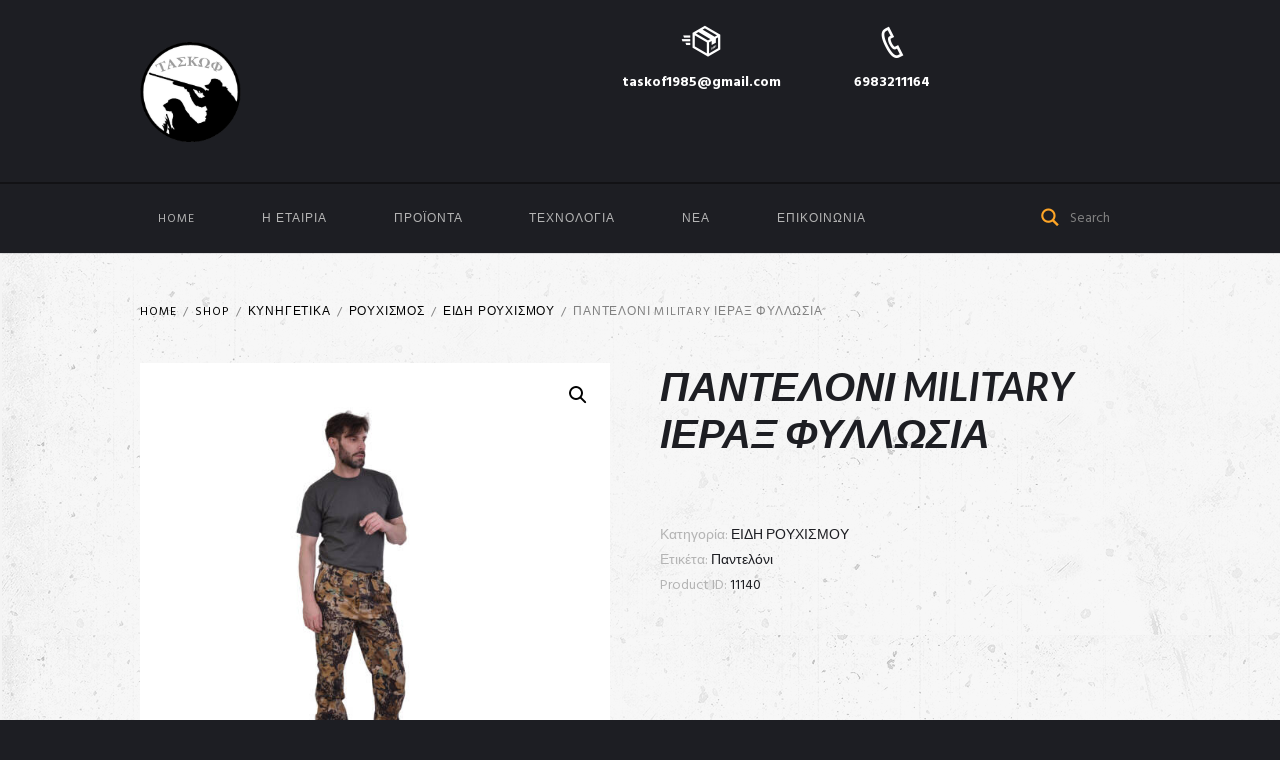

--- FILE ---
content_type: text/css
request_url: https://www.taskof.gr/wp-content/themes/kingler-theme/css/plugin.woocommerce.css
body_size: 11167
content:
/* WooCommerce
------------------------------------------------------------------------------------ */
.woocommerce #review_form #respond input {
    box-sizing: border-box;
    width: 100%;
}

.woocommerce #review_form #respond input[type="checkbox"] {
	width:auto;
}

.woocommerce #review_form #respond .wpgdprc-checkbox a{
	color:#FEA526;
}

.woocommerce .content > .list_products {
    margin-top: 1.4em;
}
.woocommerce .woocommerce-ordering {
    margin-top: -0.9em;
    margin-bottom: 2.2em;
}

/* Content and Sidebar */
.woocommerce.sidebar_show .content { width: 870px; }
.woocommerce .sidebar { 			 width: 270px; }  

/* Fullwide or Fullscreen with sidebar */
.woocommerce.body_style_fullwide.sidebar_right .content, .woocommerce.body_style_fullscreen.sidebar_right .content { padding-right: 330px; }
.woocommerce.body_style_fullwide.sidebar_right .sidebar, .woocommerce.body_style_fullscreen.sidebar_right .sidebar { margin-left: -300px; }
.woocommerce.body_style_fullwide.sidebar_left  .content, .woocommerce.body_style_fullscreen.sidebar_left  .content { padding-left:  330px; }
.woocommerce.body_style_fullwide.sidebar_left  .sidebar, .woocommerce.body_style_fullscreen.sidebar_left  .sidebar { margin-right:-300px; }

/*
.woocommerce.body_filled .widget_area[class*="scheme_"]:not(.footer_wrap) .widget_area_inner {
	padding: 2.1429em;
}
*/
.woocommerce .sidebar .widget_title {
	font-size:1.2857em;
}

/* Hide WooC breadcrumbs - our more comfortable */
.woocommerce-breadcrumb { display:none; }

/* Hide results count
.woocommerce-result-count { display:none; }
 */
 
/* Buttons area */
.woocommerce p.buttons, .woocommerce-page p.buttons {
	padding-bottom:0;
	margin-bottom:0;
}

/* Lists */
.woocommerce .content ol li, .woocommerce-page .content ol li, .woocommerce .content ul li, .woocommerce-page .content ul li { line-height:21px; }
.woocommerce .content ol li:before, .woocommerce-page .content ol li:before, .woocommerce .content ul li:before, .woocommerce-page .content ul li:before { margin-top:8px; }

/* SALE and NEW icons */
.woocommerce span.new, .woocommerce-page span.new,
.woocommerce span.onsale, .woocommerce-page span.onsale,
.woocommerce ul.products li.product span.new, .woocommerce-page ul.products li.product span.new,
.woocommerce ul.products li.product span.onsale, .woocommerce-page ul.products li.product span.onsale {
    position: absolute;
    z-index: 1;
    left: 0;
    top: 0;
    right: auto;
    min-height: 5px;
    margin: 0;
    overflow: hidden;
    font-size: 0.868em;
    font-weight: 400;
    text-align: center;
    line-height: 2.4em;
    text-transform: uppercase;
    border: none;
    padding: 0 1.2em;
    border-radius: 0;
    font-family: Lato, sans-serif;
}

/* Buttons */
.woocommerce a.button, .woocommerce button.button, .woocommerce input.button, .woocommerce #respond input#submit, .woocommerce #content input.button, .woocommerce-page a.button, .woocommerce-page button.button, .woocommerce-page input.button, .woocommerce-page #respond input#submit, .woocommerce-page #content input.button, .woocommerce a.button.alt, .woocommerce button.button.alt, .woocommerce input.button.alt, .woocommerce #respond input#submit.alt, .woocommerce #content input.button.alt, .woocommerce-page a.button.alt, .woocommerce-page button.button.alt, .woocommerce-page input.button.alt, .woocommerce-page #respond input#submit.alt, .woocommerce-page #content input.button.alt, .woocommerce-account .addresses .title .edit {
text-align: center;
    padding: 1.209em 2.3em;
    font-size: 0.857em;
    line-height: 0.857em;
    text-transform: uppercase;
    letter-spacing: 1px;
    font-weight: 400;
    border: 2px solid;
    border-width: 2px !important;
    -webkit-transition: all 0.3s ease 0s;
    -moz-transition: all 0.3s ease 0s;
    -ms-transition: all 0.3s ease 0s;
    -o-transition: all 0.3s ease 0s;
    transition: all 0.3s ease 0s;
    border-radius: 0;
}
.woocommerce .widget_price_filter .price_slider_amount .button, .woocommerce-page .widget_price_filter .price_slider_amount .button {
	font-size: 0.981em;
    padding: 0.792em 1.5em;
}
.woocommerce ul.products li.product .button {
	margin-top: 0;
}
.woocommerce a.button:hover, .woocommerce button.button:hover, .woocommerce input.button:hover, .woocommerce #respond input#submit:hover, .woocommerce #content input.button:hover, .woocommerce-page a.button:hover, .woocommerce-page button.button:hover, .woocommerce-page input.button:hover, .woocommerce-page #respond input#submit:hover, .woocommerce-page #content input.button:hover, .woocommerce a.button.alt:hover, .woocommerce button.button.alt:hover, .woocommerce input.button.alt:hover, .woocommerce #respond input#submit.alt:hover, .woocommerce #content input.button.alt:hover, .woocommerce-page a.button.alt:hover, .woocommerce-page button.button.alt:hover, .woocommerce-page input.button.alt:hover, .woocommerce-page #respond input#submit.alt:hover, .woocommerce-page #content input.button.alt:hover {
	top: 0 !important;
}

/* Input and textarea */
.woocommerce form .form-row input.input-text, .woocommerce form .form-row textarea {
	line-height: 1.3em;
}

/* Select fields */
/*
.woocommerce select, .woocommerce-page select {
	border: 1px solid #dddddd;
	background-color: #f4f7f9;
    color: #888888;
	font-weight:400;
	font-size: 0.875em;
	line-height: 1.3em;
	padding: 0.25em;
}
*/
.woocommerce-ordering {
	overflow:hidden;
	position:relative;
}
.woocommerce-ordering:after {
	content:'\e828';
	font-family:'fontello';
	display:block;
	position:absolute;
	z-index:1;
	right:0;
	top:10px;
	line-height:2em;
	width:2em;
	text-align:center;
	cursor:pointer;
	pointer-events: none;
}
.woocommerce-ordering select {
	width:110%;
	padding-right:2em;
}


/* Shop Listing
----------------------------------------------------------------- */
.woocommerce .mode_buttons, .woocommerce-page .mode_buttons {
	float:left;
	margin-right:0.5em;
	margin-bottom: 0;
	display:block;
	font-size:1.125em;
}
.woocommerce .mode_buttons a+a, .woocommerce-page .mode_buttons a+a {
	margin-left: 0.5em;
}

.woocommerce ul.products, .woocommerce-page ul.products {
	margin-right:-30px;
	margin-bottom:0;
}
.woocommerce.columns-1 ul.products li.product, .woocommerce-page.columns-1 ul.products li.product,
.woocommerce ul.products li.product, .woocommerce-page ul.products li.product {
	-webkit-box-sizing: border-box;
	   -moz-box-sizing: border-box;
	        box-sizing: border-box;
    margin: 0;
    padding: 0 30px 30px 0;
    position: relative;
	width: 100%;
}
.woocommerce.columns-2 ul.products li.product, .woocommerce-page.columns-2 ul.products li.product,
.woocommerce .related.products ul.products li.product.column-1_2, .woocommerce-page .related.products ul.products li.product.column-1_2,
.woocommerce .upcells.products ul.products li.product.column-1_2, .woocommerce-page .upcells.products ul.products li.product.column-1_2,
.woocommerce ul.products li.product.column-1_2, .woocommerce-page ul.products li.product.column-1_2 {
    width: 50%;
}
.woocommerce.columns-3 ul.products li.product, .woocommerce-page.columns-3 ul.products li.product,
.woocommerce .related.products ul.products li.product.column-1_3, .woocommerce-page .related.products ul.products li.product.column-1_3,
.woocommerce .upcells.products ul.products li.product.column-1_3, .woocommerce-page .upcells.products ul.products li.product.column-1_3,
.woocommerce ul.products li.product.column-1_3, .woocommerce-page ul.products li.product.column-1_3 {
    width: 33.3333%;
}
.woocommerce.columns-4 ul.products li.product, .woocommerce-page.columns-4 ul.products li.product,
.woocommerce .related.products ul.products li.product.column-1_4, .woocommerce-page .related.products ul.products li.product.column-1_4,
.woocommerce .upcells.products ul.products li.product.column-1_4, .woocommerce-page .upcells.products ul.products li.product.column-1_4,
.woocommerce ul.products li.product.column-1_4, .woocommerce-page ul.products li.product.column-1_4,

.woocommerce .related.products ul.products.columns-4 li.product, .woocommerce-page .related.products.columns-4 ul.products li.product,
.woocommerce .upcells.products ul.products.columns-4 li.product, .woocommerce-page .upcells.products.columns-4 ul.products.columns-4 li.product,
.woocommerce ul.products.columns-4 li.product, .woocommerce-page ul.products.columns-4 li.product{
    width: 25%;
}
.woocommerce.columns-5 ul.products li.product, .woocommerce-page.columns-5 ul.products li.product,
.woocommerce .related.products ul.products li.product.column-1_5, .woocommerce-page .related.products ul.products li.product.column-1_5,
.woocommerce .upcells.products ul.products li.product.column-1_5, .woocommerce-page .upcells.products ul.products li.product.column-1_5,
.woocommerce ul.products li.product.column-1_5, .woocommerce-page ul.products li.product.column-1_5 {
    width: 20%;
}
.woocommerce.columns-6 ul.products li.product, .woocommerce-page.columns-6 ul.products li.product,
.woocommerce .related.products ul.products li.product.column-1_6, .woocommerce-page .related.products ul.products li.product.column-1_6,
.woocommerce .upcells.products ul.products li.product.column-1_6, .woocommerce-page .upcells.products ul.products li.product.column-1_6,
.woocommerce ul.products li.product.column-1_6, .woocommerce-page ul.products li.product.column-1_6 {
    width: 16.6667%;
}
.woocommerce ul.products li.product-category mark, .woocommerce-page ul.products li.product-category mark {
	background:none;
}


/* Thumbs mode */
.woocommerce ul.products li.product, .woocommerce-page ul.products li.product {
	overflow:hidden;
}
.woocommerce ul.products li.product .post_featured, .woocommerce-page ul.products li.product .post_featured {
	margin-bottom:0;
}
.woocommerce ul.products li.product a img, .woocommerce-page ul.products li.product a img,
.woocommerce ul.products li.product a:hover img, .woocommerce-page ul.products li.product a:hover img {
	margin: 0;
	box-shadow:none;
}
.woocommerce ul.products li.product .post_featured .hover_icon:before, .woocommerce-page ul.products li.product .post_featured .hover_icon:before {
	font-size:3em;
}
.article_style_boxed.woocommerce ul.products li.product .post_item_wrap, .article_style_boxed.woocommerce-page ul.products li.product .post_item_wrap {
	background-color:#f0f0f0;
}
.article_style_boxed.woocommerce ul.products li.product .post_content, .article_style_boxed.woocommerce-page ul.products li.product .post_content {
	background-color:#f4f7f9;
}
.article_style_boxed.woocommerce ul.products li.product .post_content, .article_style_boxed.woocommerce-page ul.products li.product .post_content {
	padding:1.25em 1.8em;
	text-align:center;
}
.article_style_boxed.woocommerce ul.products li.product .post_content .star-rating, .article_style_boxed.woocommerce-page ul.products li.product .post_content .star-rating {
	margin-left:auto;
	margin-right:auto;
}
.article_style_boxed.woocommerce .upsells  ul.products li.product .post_content, .article_style_boxed.woocommerce-page .upsells ul.products li.product .post_content,
.article_style_boxed.woocommerce .crosssells  ul.products li.product .post_content, .article_style_boxed.woocommerce-page .crosssells ul.products li.product .post_content,
.article_style_boxed.woocommerce .related  ul.products li.product .post_content, .article_style_boxed.woocommerce-page .related ul.products li.product .post_content {
	background-color:#f4f7f9;
}
.woocommerce ul.products li.product h2,
.woocommerce-page ul.products li.product h2,
.woocommerce ul.products li.product h3,
.woocommerce-page ul.products li.product h3 {
    font-size: 1em;
    text-transform: none;
    font-family: Hind;
    font-style: normal;
    font-weight: 400;
    line-height: 1.3em;
    margin-top: 1.2em;
    margin-bottom: 0.3em;
    padding: 0;
    overflow: hidden;
    max-height: 2.5em;
    min-height: 2.57em;
}
.article_style_boxed.woocommerce ul.products li.product h2, .article_style_boxed.woocommerce-page ul.products li.product h2,
.article_style_boxed.woocommerce ul.products li.product h3, .article_style_boxed.woocommerce-page ul.products li.product h3 {
	margin-top:0;
}
.woocommerce ul.products li.product .price, .woocommerce-page ul.products li.product .price {
	font-size: 1.428em;
    font-weight: 600;
    margin-bottom: 0.2em;
	margin-top: 0.5em;
}
.woocommerce ul.products li.product .price ins {
	text-decoration:none;
	font-weight:inherit;
	font-style:inherit;
}
.woocommerce ul.products li.product .price del {
	display:inline-block;
	margin-right:6px;
    font-size: 0.71em;
    font-weight: 400;
    vertical-align: middle;
}
.woocommerce ul.products li.product .post_item_wrap {
    border: 1px solid;
	text-align:center;
	background-color:#fff;
	padding: 1.428em;
}
.woocommerce ul.products li.product .star-rating {
    display: inline-block;
    margin-top: 1.5em;
    width: 5.2em;
    font-size: .857em;
}
.woocommerce .star-rating:before, .woocommerce .star-rating span:before{
	letter-spacing: 1.5px;
	content: "\e820\e820\e820\e820\e820";
	font-family: fontello;
    color: inherit;
    opacity: 0.5;
}
.woocommerce .star-rating span:before{
	opacity: 1;
}
.woocommerce ul.products li.product .star-rating:before {
    opacity: 0.6;
}
.woocommerce ul.products li.product .post_featured .sc_button,
.woocommerce ul.products li.product a.added_to_cart {
    position: absolute;
    top: 50%;
    left: 50%;
	opacity: 0;
	white-space: nowrap;
    -webkit-transform: translateX(-50%) translateY(-50%);
    -moz-transform: translateX(-50%) translateY(-50%);
    -ms-transform: translateX(-50%) translateY(-50%);
    transform: translateX(-50%) translateY(-50%);
	padding-top: 1.00735em;
	padding-bottom: 1.00735em;
}
.woocommerce ul.products li.product .add_to_cart_button:hover {
    border-width: 2px !important;
    border-style: solid !important;
}
.woocommerce ul.products li.product .post_featured .post_thumb{
	position: relative;
}
.woocommerce ul.products li.product .post_featured .post_thumb:before {
	content: '';
	display: block;
	position: absolute;
	top: 0;
	bottom: 0;
	right: 0; 
	left: 0;
	background-color: rgba(256,256,256,0.7);
	opacity: 0;
-webkit-transition: all 0.3s ease 0s;
    -moz-transition: all 0.3s ease 0s;
    -ms-transition: all 0.3s ease 0s;
    -o-transition: all 0.3s ease 0s;
    transition: all 0.3s ease 0s;
}
.woocommerce ul.products li.product .post_featured:hover .post_thumb:before{
	opacity: 1;
}
.woocommerce ul.products li.product .post_featured:hover .sc_button,
.woocommerce ul.products li.product .post_featured:hover .added_to_cart {
    top: 50% !important;
	opacity: 1;
	white-space: nowrap;
}


/* List mode */
.woocommerce .shop_mode_list ul.products li.product, .woocommerce-page .shop_mode_list ul.products li.product {
	overflow:hidden;
	margin:0;
	float:none;
	width:100%;
}
.woocommerce .shop_mode_list ul.products li.product .post_item_wrap, .woocommerce-page .shop_mode_list ul.products li.product .post_item_wrap {
	overflow:hidden;
}
.woocommerce .shop_mode_list ul.products li.product .post_featured, .woocommerce-page .shop_mode_list ul.products li.product .post_featured {
	float: left;
	margin: 0 1.5em 0 0;
	width: 33%;	/*250px;*/
	border-bottom:none;
}
.article_style_boxed.woocommerce .shop_mode_list ul.products li.product .post_content, .article_style_boxed.woocommerce-page .shop_mode_list ul.products li.product .post_content {
	overflow:hidden;
	padding:1.25em 1.875em;
	max-height: 286px;
	-webkit-box-sizing: border-box;
	   -moz-box-sizing: border-box;
	        box-sizing: border-box;
}
.woocommerce .shop_mode_list ul.products li.product h2,
.woocommerce-page .shop_mode_list ul.products li.product h2,
.woocommerce .shop_mode_list ul.products li.product h3,
.woocommerce-page .shop_mode_list ul.products li.product h3 {
	margin-top: 0;
	margin-bottom:0.5em;
	border-bottom:none;
}
.woocommerce .shop_mode_list ul.products li.product .description, .woocommerce-page .shop_mode_list ul.products li.product .description {
	margin-bottom:1.5em;
	line-height:1.3em;
	overflow:hidden;
	max-height:6.6em;
}
.woocommerce .shop_mode_list ul.products li.product-category .description, .woocommerce-page .shop_mode_list ul.products li.product-category .description {
	border-bottom: none;
}
.woocommerce .shop_mode_list ul.products li.product .description p, .woocommerce-page .shop_mode_list ul.products li.product .description p,
.woocommerce .shop_mode_list ul.products li.product .description ul, .woocommerce-page .shop_mode_list ul.products li.product .description ul {
	padding-bottom:0;
	margin-bottom:0;
	line-height:1.3em;
}

.woocommerce .shop_mode_list ul.products li.product .price, .woocommerce-page .shop_mode_list ul.products li.product .price {
	font-size:1.625em;
}

.woocommerce a.added_to_cart, .woocommerce-page a.added_to_cart {
	padding: 0.5em 0 0 0.5em;
    vertical-align: top;
}

/* Rating stars */
.woocommerce .products .star-rating {
	 margin-bottom: 1em;
}
.woocommerce .products .star-rating:before,
.woocommerce .products .star-rating span {
	 top: 1px;
}


/* Pagination */
.woocommerce nav.woocommerce-pagination ul {
	border:none;
}
.woocommerce nav.woocommerce-pagination ul li {
	margin: 0 4px 4px 0;
	border: none;
}
.woocommerce nav.woocommerce-pagination ul li a,
.woocommerce nav.woocommerce-pagination ul li span.current {
	border-width:2px;
	border-style: solid;
}


/* List products in the shortcodes */
.vc_row .woocommerce .products .post_item_wrap {
	text-align:center;
}
.vc_row .woocommerce .products .star-rating {
	margin-left:auto;
	margin-right:auto;
}


/* Single product decoration
---------------------------------------------------------------------------- */

/* Title */
.woocommerce div.product .product_title {
    font-size: 2.857em;
    line-height: 1.2em;
    font-weight: 600;
    margin-bottom: 0.73em;
    text-transform: none;
}

/* Price */
.woocommerce div.product p.price {
    font-size: 1.428em;
	position:relative;
	margin-bottom:1.05em;
	font-weight:600;
    display: inline-block;
    margin-top: 0.35em;
}
.woocommerce div.product p.price ins {
	text-decoration:none;
	font-style:normal;
}
.woocommerce div.product p.price del {
    font-size: 0.71em;
    float: right;
    margin-left: 5px;
    line-height: 2em;
}
.woocommerce div.product .star-rating {
    font-size: 0.85em;
    margin-top: 2px;
}
.woocommerce div.product form.cart {
    margin-top: 2em;
}


/* Images and thumbnails */
.woocommerce div.product div.images, .woocommerce #content div.product div.images, .woocommerce-page div.product div.images, .woocommerce-page #content div.product div.images {
	margin-bottom: 5em;
	width: 47%;
}

.woocommerce #content div.product div.thumbnails a, .woocommerce div.product div.thumbnails a,
.woocommerce-page #content div.product div.thumbnails a, .woocommerce-page div.product div.thumbnails a {
	margin-right: 1.5%;
	width: 18.5%;
	position:relative;
	border: 1px solid transparent;
	-webkit-box-sizing: border-box;
	   -moz-box-sizing: border-box;
	        box-sizing: border-box;
}
.woocommerce #content div.product div.thumbnails.columns-4 a, .woocommerce div.product div.thumbnails.columns-4 a,
.woocommerce-page #content div.product div.thumbnails.columns-4 a, .woocommerce-page div.product div.thumbnails.columns-4 a {
	margin-right: 2.5%;
	width: 22.5%;
}
.woocommerce #content div.product div.thumbnails.columns-3 a, .woocommerce div.product div.thumbnails.columns-3 a,
.woocommerce-page #content div.product div.thumbnails.columns-3 a, .woocommerce-page div.product div.thumbnails.columns-3 a {
	margin-right: 3.3333%;
	width: 33%;
}
.woocommerce #content div.product div.thumbnails a:hover, .woocommerce div.product div.thumbnails a:hover, .woocommerce-page #content div.product div.thumbnails a:hover, .woocommerce-page div.product div.thumbnails a:hover {
	border-color: #f0f0f0;
}
.woocommerce #content div.product div.thumbnails a:before, .woocommerce div.product div.thumbnails a:before, .woocommerce-page #content div.product div.thumbnails a:before, .woocommerce-page div.product div.thumbnails a:before {
	content:' ';
	position:absolute;
	left:0;
	right:0;
	top:0;
	bottom:0;
	-webkit-transition: all ease .3s;
	   -moz-transition: all ease .3s;
	    -ms-transition: all ease .3s;
	     -o-transition: all ease .3s;
	        transition: all ease .3s;
}
.woocommerce #content div.product div.thumbnails a:hover:before, .woocommerce div.product div.thumbnails a:hover:before, .woocommerce-page #content div.product div.thumbnails a:hover:before, .woocommerce-page div.product div.thumbnails a:hover:before {
	background-color:rgba(255,255,255, 0.4);
}
.woocommerce #content div.product div.thumbnails a.first, .woocommerce div.product div.thumbnails a.first, .woocommerce-page #content div.product div.thumbnails a.first, .woocommerce-page div.product div.thumbnails a.first {
    clear: none;
}
.woocommerce #content div.product div.thumbnails a.last, .woocommerce div.product div.thumbnails a.last, .woocommerce-page #content div.product div.thumbnails a.last, .woocommerce-page div.product div.thumbnails a.last {
    margin-right: 1.5%;
}
.woocommerce #content div.product div.thumbnails a:nth-child(5n+1), .woocommerce div.product div.thumbnails a:nth-child(5n+1), .woocommerce-page #content div.product div.thumbnails a:nth-child(5n+1), .woocommerce-page div.product div.thumbnails a:nth-child(5n+1) {
	clear:both;
}

div.pp_woocommerce .pp_arrow_next, div.pp_woocommerce .pp_arrow_previous {
	margin-top:4px;
}

/* Meta: SKU, tags, categories, ID */
.woocommerce .product_meta span {
	display:block;
}
.woocommerce .product_meta span span {
	display:inline;
}
.woocommerce .product_meta span {
	font-weight:400;
}
.woocommerce .product_meta span span,
.woocommerce .product_meta a {
	font-weight:400;
}

/* Add to cart */
.woocommerce div.product form.cart, .woocommerce #content div.product form.cart, .woocommerce-page div.product form.cart, .woocommerce-page #content div.product form.cart {
    margin-bottom: 2.25em;
    overflow: hidden;
}
.woocommerce div.product form.cart div.quantity, .woocommerce-page div.product form.cart div.quantity {
    margin: 0 1.44em 0 0;
    width: 6em;
	position:relative;
}
.woocommerce div.quantity span.q_inc
.woocommerce div.product form.cart div.quantity span.q_inc, .woocommerce-page div.product form.cart div.quantity span.q_inc {
	top:0;
}
.woocommerce div.quantity span.q_dec,
.woocommerce div.product form.cart div.quantity span.q_dec, .woocommerce-page div.product form.cart div.quantity span.q_dec {
	bottom:0;
	border-top:1px solid #ffffff;
}
.woocommerce div.quantity input[type="number"], 
.woocommerce div.product form.cart div.quantity input[type="number"], .woocommerce-page div.product form.cart div.quantity input[type="number"] {
	width: 100%;
	height: 100%;
	padding: 0.9em;
	padding-right:0;
}
.woocommerce td.product-quantity div.quantity {
    position: relative;
    width: 80px;
    text-align: left;
    display: inline-block;
    margin: auto;
}
.woocommerce td.product-quantity div.quantity  .qty{
	text-align: left;
    line-height: 1.2857em;
}
.woocommerce td.product-quantity div.quantity  span.q_inc{
	top: 0;
}

/* Tabs */
.woocommerce div.product .woocommerce-tabs ul.tabs, .woocommerce #content div.product .woocommerce-tabs ul.tabs, .woocommerce-page div.product .woocommerce-tabs ul.tabs, .woocommerce-page #content div.product .woocommerce-tabs ul.tabs {
	margin-bottom:-1px;
	padding-left:30px;
}
.woocommerce div.product .woocommerce-tabs ul.tabs:before, .woocommerce #content div.product .woocommerce-tabs ul.tabs:before, .woocommerce-page div.product .woocommerce-tabs ul.tabs:before, .woocommerce-page #content div.product .woocommerce-tabs ul.tabs:before {
	border-width:0;
}
.woocommerce div.product .woocommerce-tabs ul.tabs li, .woocommerce #content div.product .woocommerce-tabs ul.tabs li, .woocommerce-page div.product .woocommerce-tabs ul.tabs li, .woocommerce-page #content div.product .woocommerce-tabs ul.tabs li {
	background:#ffffff;
	box-shadow: none;
	border:none;
}
.woocommerce div.product .woocommerce-tabs ul.tabs li.active, .woocommerce #content div.product .woocommerce-tabs ul.tabs li.active, .woocommerce-page div.product .woocommerce-tabs ul.tabs li.active, .woocommerce-page #content div.product .woocommerce-tabs ul.tabs li.active {
	border: 1px solid #dddddd;
	border-top-left-radius: 10px;
	border-top-right-radius: 10px;
	border-bottom-color:#ffffff;
}
.woocommerce div.product .woocommerce-tabs ul.tabs li:before, .woocommerce #content div.product .woocommerce-tabs ul.tabs li:before, .woocommerce-page div.product .woocommerce-tabs ul.tabs li:before, .woocommerce-page #content div.product .woocommerce-tabs ul.tabs li:before,
.woocommerce div.product .woocommerce-tabs ul.tabs li:after, .woocommerce #content div.product .woocommerce-tabs ul.tabs li:after, .woocommerce-page div.product .woocommerce-tabs ul.tabs li:after, .woocommerce-page #content div.product .woocommerce-tabs ul.tabs li:after {
	display:none;
}
.woocommerce div.product .woocommerce-tabs ul.tabs li.active a, .woocommerce #content div.product .woocommerce-tabs ul.tabs li.active a, .woocommerce-page div.product .woocommerce-tabs ul.tabs li.active a, .woocommerce-page #content div.product .woocommerce-tabs ul.tabs li.active a {
    color: inherit;
    text-shadow: inherit;
}
.woocommerce div.product .woocommerce-tabs ul.tabs li a, .woocommerce #content div.product .woocommerce-tabs ul.tabs li a, .woocommerce-page div.product .woocommerce-tabs ul.tabs li a, .woocommerce-page #content div.product .woocommerce-tabs ul.tabs li a {
	font-weight:400;
	padding:0.75em 1em;
}

.woocommerce div.product .woocommerce-tabs .panel, .woocommerce #content div.product .woocommerce-tabs .panel, .woocommerce-page div.product .woocommerce-tabs .panel, .woocommerce-page #content div.product .woocommerce-tabs .panel {
	border-width: 1px;
	border-style: solid;
    margin: 0;
    padding: 2.3em 0 0 0;
	display:none;
}
.woocommerce div.product .woocommerce-tabs h2, .woocommerce #content div.product .woocommerce-tabs h2, .woocommerce-page div.product .woocommerce-tabs h2, .woocommerce-page #content div.product .woocommerce-tabs h2 {
	margin-top:0;
	font-size: 1.625em;
	font-weight:400;
    display: none;
}
.woocommerce div.product .woocommerce-tabs h3, .woocommerce #content div.product .woocommerce-tabs h3, .woocommerce-page div.product .woocommerce-tabs h3, .woocommerce-page #content div.product .woocommerce-tabs h3 {
    margin-bottom: 0.25em !important;
    font-size: 1.7857em;
}
#review_form_wrapper {
    margin-top: 3em;
}
.woocommerce div.product div.summary {
    margin-bottom: 5em;
}

/* Decorate tabs on single product */
.single-product div.product .woocommerce-tabs {
    padding: 4.3em 0;
}
.sidebar_show.single-product div.product .woocommerce-tabs {
    padding: 4.3em 2em;
}
.single-product div.product .woocommerce-tabs .panel {
	border: none;
	padding-left: 0;
	padding-right: 0;
}
.single-product div.product .woocommerce-tabs .wc-tabs {
	padding-left: 0 !important;
}
.single-product div.product .woocommerce-tabs .wc-tabs:before,
.single-product div.product .woocommerce-tabs .wc-tabs:after {
	display: none;
}
.single-product div.product .woocommerce-tabs .wc-tabs li {
    border: none !important;
    background-color: transparent !important;
    margin: 0 !important;
    padding: 0 !important;
    list-style: none;
    font-size: 0.8em;
    float: left;
    text-transform: uppercase;
    letter-spacing: 0.85px;
    margin-right: 1.518em;
    line-height: 1.5em;
}
.single-product div.product .woocommerce-tabs .wc-tabs li a {
    display: block;
    padding: 0.492em 1.3em;
}

/* Stars */
.woocommerce .woocommerce-product-rating, .woocommerce-page .woocommerce-product-rating { float:none; }
.woocommerce .woocommerce-product-rating .woocommerce-review-link, .woocommerce-page .woocommerce-product-rating .woocommerce-review-link { 
	vertical-align: top;
    display: inline-block;
    line-height: 1.3em;
    color: inherit;
    margin-left: 0.5em;
}
.woocommerce .woocommerce-product-rating .star-rating, .woocommerce-page .woocommerce-product-rating .star-rating { margin-top:4px; margin-bottom:4px; }
.woocommerce .star-rating, .woocommerce-page .star-rating { height: 1.2em; margin-top:4px; margin-bottom:4px;     line-height: 1.3em;
    font-size: .7em; }


/* Users reviews */
.woocommerce #reviews #comments ol.commentlist {
	padding:0;
}
.woocommerce #reviews #comments ol.commentlist li {
	margin-bottom:0;
}
.woocommerce .woocommerce-tabs .form-submit { display:block; }
.woocommerce #reviews #comments ol.commentlist li img.avatar, .woocommerce-page #reviews #comments ol.commentlist li img.avatar {
	background:none;
	border:none;
	padding:0;
	width: 60px;
	float:left;
	margin:0 1.5em 0 0;
	position:static;
}
.woocommerce #reviews #comments ol.commentlist li .comment-text, .woocommerce-page #reviews #comments ol.commentlist li .comment-text {
	margin:0;
	padding:0;
	border:0;
}

.woocommerce #reviews #comments ol.commentlist li .comment-text p.meta, .woocommerce-page #reviews #comments ol.commentlist li .comment-text p.meta {
	padding-top:0;
}
.woocommerce #reviews #comments ol.commentlist li .comment-text p.meta {
    font-size: 1em;
}
.woocommerce #reviews #comments ol.commentlist li .comment-text p {
    margin: 0 0 0.45em;
}
.woocommerce #reviews #comments ol.commentlist li .comment-text p.meta strong, .woocommerce-page #reviews #comments ol.commentlist li .comment-text p.meta strong {
    font-size: 0.875em;
    text-transform: uppercase;
    margin-bottom: 0.5em;
    font-weight: 400;
}
.woocommerce #reviews #comments ol.commentlist li .comment-text p.meta time, .woocommerce-page #reviews #comments ol.commentlist li .comment-text p.meta time {
    text-transform: uppercase;
    font-size: 0.868em;
}
.woocommerce #reviews #comments ol.commentlist li .comment-text .description, .woocommerce-page #reviews #comments ol.commentlist li .comment-text .description {
	line-height:21px;
}

.woocommerce #review_form #respond textarea, .woocommerce-page #review_form #respond textarea {
	height: 150px;
	font-weight: 400;
	overflow:auto;
}
.woocommerce #reviews #comments ol.commentlist li + li {
    margin-top: 1.5em;
}

/* Related products */
.woocommerce .related.products h2 {
	text-align:center;
}
.woocommerce .related.products h2:after {
    content: '//';
    font-style: normal;
    display: block;
    margin-left: 10px;
    font-weight: 900;
    margin: 0.65em auto 1.25em;
    font-size: 0.45em;
    line-height: 1em;
    font-family: fantasy;
    letter-spacing: 1px;
}
.woocommerce .related ul{
	margin-right: 0px;
}
.woocommerce .related ul li.product {
    padding: 0;
    margin-right: -1px;
}

/* Categories list */
.woocommerce ul.products li.product.product-category .thumb_wrapper, .woocommerce-page ul.products li.product.product-category .thumb_wrapper {
	-webkit-border-radius: 50%;
	   -moz-border-radius: 50%;
	        border-radius: 50%;
	background:url(../images/woo/shop-cat-bg-1.jpg) center center no-repeat;
	padding:1em;
	overflow:hidden;
}
/* not work correctly in the Chrome */
.woocommerce ul.products li.product.product-category .thumb_wrapper img, .woocommerce-page ul.products li.product.product-category .thumb_wrapper img {
	   -moz-transform: scale(1.7) translate(15%,15%);
		 -o-transform: scale(1.7) translate(15%,15%);
		-ms-transform: scale(1.7) translate(15%,15%);
}

.woocommerce ul.products li.product.product-category:nth-child(6n+2) .thumb_wrapper, .woocommerce-page ul.products li.product.product-category:nth-child(6n+2) .thumb_wrapper {
	background:url(../images/woo/shop-cat-bg-2.jpg) center center no-repeat;
}
.woocommerce ul.products li.product.product-category:nth-child(6n+3) .thumb_wrapper, .woocommerce-page ul.products li.product.product-category:nth-child(6n+3) .thumb_wrapper {
	background:url(../images/woo/shop-cat-bg-3.jpg) center center no-repeat;
}
.woocommerce ul.products li.product.product-category:nth-child(6n+4) .thumb_wrapper, .woocommerce-page ul.products li.product.product-category:nth-child(6n+4) .thumb_wrapper {
	background:url(../images/woo/shop-cat-bg-4.jpg) center center no-repeat;
}
.woocommerce ul.products li.product.product-category:nth-child(6n+5) .thumb_wrapper, .woocommerce-page ul.products li.product.product-category:nth-child(6n+5) .thumb_wrapper {
	background:url(../images/woo/shop-cat-bg-5.jpg) center center no-repeat;
}
.woocommerce ul.products li.product.product-category:nth-child(6n+6) .thumb_wrapper, .woocommerce-page ul.products li.product.product-category:nth-child(6n+6) .thumb_wrapper {
	background:url(../images/woo/shop-cat-bg-6.jpg) center center no-repeat;
}
.woocommerce ul.products li.product.product-category img, .woocommerce-page ul.products li.product.product-category img {
	width:100%;
	height:auto;
}

.woocommerce ul.products li.product.product-category h2,
.woocommerce-page ul.products li.product.product-category h2,
.woocommerce ul.products li.product.product-category h3,
.woocommerce-page ul.products li.product.product-category h3 {
	margin-bottom:0;
	border-bottom:none;
	text-align:center;
}
.woocommerce ul.products li.product.product-category h2,
.woocommerce ul.products li.product.product-category h3 {
    font-size: 0.868em;
    text-transform: uppercase;
    letter-spacing: 0.8px;
}
.woocommerce ul.products li.product.product-category mark.count, .woocommerce-page ul.products li.product.product-category mark.count {
	font-weight:400;
	font-style: normal;
}
.woocommerce ul.products li.product-category .post_content h2,
.woocommerce ul.products li.product-category .post_content h3 {
    margin-top: 0;
    padding: 1.37em 0 0;
}

/* Related products */
.woocommerce .related ul li.product, .woocommerce .related ul.products li.product, .woocommerce .upsells.products ul li.product, .woocommerce .upsells.products ul.products li.product, .woocommerce-page .related ul li.product, .woocommerce-page .related ul.products li.product, .woocommerce-page .upsells.products ul li.product, .woocommerce-page .upsells.products ul.products li.product {
    width: 50%;
	border:none;
	box-shadow: none;
}

.woocommerce .related ul.products.columns-5 li.product {
	width: 20%;
}
.woocommerce .related ul.products.columns-4 li.product {
	width: 25%;
}
.woocommerce .related ul.products.columns-3 li.product {
	width: 33.33%;
}
.woocommerce .related ul.products.columns-2 li.product {
	width: 50%;
}
.woocommerce .related ul.products.columns-1 li.product {
	width: 100%;
}


/* Widgets decoration 
---------------------------------------------------------------*/

/* Cart in top user menu */
.top_panel_wrap .sidebar_cart {
    width: 280px !important;
    padding: 0 !important;
}
.top_panel_wrap .widget_shopping_cart { 
	display:block !important;
}
.top_panel_wrap .widget_shopping_cart ul.cart_list { 
	display:block;
	position:static;
	width:100%;
	-webkit-box-shadow: none;
	   -moz-box-shadow: none;
			box-shadow: none;		
}
.top_panel_wrap .sidebar_cart > li,
.top_panel_wrap .widget_shopping_cart ul.cart_list > li {
	margin:0;
	padding-left:0;
}
.top_panel_wrap .sidebar_cart > li:before,
.top_panel_wrap .sidebar_cart > li > a:before,
.top_panel_wrap .widget_shopping_cart ul.cart_list > li:before,
.top_panel_wrap .widget_shopping_cart ul.cart_list > li > a:before {
	display:none;
}
.woocommerce .top_panel_wrap .widget_shopping_cart .empty,
.woocommerce-page .top_panel_wrap .widget_shopping_cart .empty {
	padding-bottom: 1em;
}
.top_panel_wrap .widget_shopping_cart ul.cart_list > li > a {
	padding: 0;
}
.top_panel_wrap .widget_shopping_cart ul.cart_list > li > a:not(.remove) {
	margin-top:-0.15em;
}
.top_panel_wrap .widget_shopping_cart ul.cart_list > li > a:hover {
	background-color: transparent;
	color: #ffffff;
}
.top_panel_wrap .widget_shopping_cart ul.cart_list > li img {
	width:50px;
	margin-top:0.5em;
}


/* Cart & Products list */
.woocommerce a.remove {
	margin-top:1em;
	text-align:left;
}
.woocommerce a.remove,
.woocommerce a.remove:hover {
	background-color:transparent !important;
}
.woocommerce .shop_table a.remove {
	margin-top:0;
	font-weight:400;
	text-align:center;
}
.woocommerce .widget_shopping_cart .cart_list li, .woocommerce-page .widget_shopping_cart .cart_list li {
	padding: 0 0 0 1.5em;
	overflow:hidden;
}
.woocommerce ul.cart_list li:before, .woocommerce ul.product_list_widget li:before, .woocommerce-page ul.cart_list li:before, .woocommerce-page ul.product_list_widget li:before {
	display:none;
}
.woocommerce ul.cart_list li a, .woocommerce ul.product_list_widget li a, .woocommerce-page ul.cart_list li a, .woocommerce-page ul.product_list_widget li a {
    font-weight: 400;
}
.woocommerce ul.cart_list li img, .woocommerce ul.product_list_widget li img, .woocommerce-page ul.cart_list li img, .woocommerce-page ul.product_list_widget li img {
    box-shadow: none;
	width:4.6875em;
	float:left;
	margin:0 1.2em 1em 0;
}
.woocommerce.widget_shopping_cart .quantity, .woocommerce .widget_shopping_cart .quantity, .woocommerce-page.widget_shopping_cart .quantity, .woocommerce-page .widget_shopping_cart .quantity {
	margin: 0.5em 0 1em;
	display:inline-block;
}
.woocommerce ul.cart_list li > .amount, .woocommerce ul.product_list_widget li > .amount, .woocommerce-page ul.cart_list li > .amount, .woocommerce-page ul.product_list_widget li > .amount,
.woocommerce ul.cart_list li span .amount, .woocommerce ul.product_list_widget li span .amount, .woocommerce-page ul.cart_list li span .amount, .woocommerce-page ul.product_list_widget li span .amount,
.woocommerce ul.cart_list li ins .amount, .woocommerce ul.product_list_widget li ins .amount, .woocommerce-page ul.cart_list li ins .amount, .woocommerce-page ul.product_list_widget li ins .amount {
    font-size: 1em;
	font-weight:400;
}
.woocommerce ul.cart_list li ins, .woocommerce ul.product_list_widget li ins, .woocommerce-page ul.cart_list li ins, .woocommerce-page ul.product_list_widget li ins {
	text-decoration:none;
	font-style:normal;
}
.woocommerce ul.cart_list li del, .woocommerce ul.product_list_widget li del, .woocommerce-page ul.cart_list li del, .woocommerce-page ul.product_list_widget li del {
    font-size: 0.875em;
}

.woocommerce.widget_shopping_cart .total, .woocommerce .widget_shopping_cart .total, .woocommerce-page.widget_shopping_cart .total, .woocommerce-page .widget_shopping_cart .total {
    font-size: 0.868em;
    text-transform: uppercase;
    padding: 1.25em 0 0;
    border-top: none;
    margin-bottom: 2.3em;
}
.woocommerce.widget_shopping_cart .total .amount, .woocommerce .widget_shopping_cart .total .amount, .woocommerce-page.widget_shopping_cart .total .amount, .woocommerce-page .widget_shopping_cart .total .amount {
	font-weight: 600;
    float: right;
}

/* Active filters */
.woocommerce .widget_layered_nav_filters > ul > li { padding:0 0.625em 0.5em 0; display:block; }
.woocommerce .widget_layered_nav_filters > ul > li:before {display:none; }
.woocommerce .widget_layered_nav_filters > ul > li a,
.woocommerce .widget_layered_nav ul li.chosen a, .woocommerce-page .widget_layered_nav ul li.chosen a { background-color: transparent; border:none; padding:0; color:#222222; }

/* Price filter */
.woocommerce .widget_price_filter .price_slider_wrapper .ui-widget-content { margin-bottom:3em; background:#1d1e23; height: 3px; }
.woocommerce .widget_price_filter .price_label { font-size:0.868em; }
.woocommerce .widget_price_filter .price_label span { color:#222222; }
.woocommerce .widget_price_filter .ui-slider-horizontal .ui-slider-range {
	height:3px;
	top: 0px;
}
.woocommerce .widget_price_filter .ui-slider .ui-slider-handle {
    width: 10px;
    height: 10px;
    border-radius: 0;
}

/* Product categories */
body:not(.woocommerce) .widget_area:not(.footer_wrap) .widget_product_categories ul.product-categories {
	margin:0;
	padding:0;
	list-style:none;
}
body:not(.woocommerce) .widget_area:not(.footer_wrap) .widget_product_categories ul.product-categories li {
	position:relative;
	padding:1em 2em;
	margin:0;
}
body:not(.woocommerce) .widget_area:not(.footer_wrap) .widget_product_categories ul.product-categories li+li {
	border-top: 1px solid #eeeeee;
}
body:not(.woocommerce) .widget_area:not(.footer_wrap) .widget_product_categories ul.product-categories li:before {
	display:none;
}
body:not(.woocommerce) .widget_area:not(.footer_wrap) .widget_product_categories ul.product-categories.inited li.has_children:after {
    content: '\e836';
    font-family: 'fontello';
    display: block;
    position: absolute;
    z-index: 1;
    right: 1.6em;
    top: 1.6em;
    width: 1em;
    height: 1.072em;
    border: 1px solid;
    text-align: center;
    line-height: 1.072em;
    font-size: 0.8em;
    padding-left: 0.073em;
}
body:not(.woocommerce) .widget_area:not(.footer_wrap) .widget_product_categories ul.product-categories.inited li.has_children span.open_child_menu {
	display:none;
}
body:not(.woocommerce) .widget_area:not(.footer_wrap) .widget_product_categories ul.product-categories ul {
	display:none;
}
body:not(.woocommerce) .widget_area:not(.footer_wrap) .widget_product_categories ul.product-categories.inited ul {
	position:absolute;
	z-index:100000;
	top: -0.5em;
    right: -280px;
    width: 270px;
}
body:not(.woocommerce) .widget_area:not(.footer_wrap) .woocommerce .widget_title{
    padding: 0.889em 1.56em;
    margin: 0;
}
body:not(.woocommerce) .widget_area:not(.footer_wrap) .woocommerce .widget_title:before{
    content: '\e8ba';
	font-family: fontello; 
	margin-right: 5px;
	font-style: normal;
	font-weight: 100;
}
body:not(.woocommerce) .widget_area:not(.footer_wrap) .woocommerce .widget_title:after{
    content: none;
}
body:not(.woocommerce) .woocommerce ul.products:not(.categories)  {
	margin-right: 0;
}
body:not(.woocommerce) .woocommerce ul.products:not(.categories) li.product:not(.product-category) {
    padding-right: 0;
    margin-right: -1px;
}

/* Cart 
--------------------------------------------------------------------- */
.woocommerce .quantity input.qty, .woocommerce #content .quantity input.qty, .woocommerce-page .quantity input.qty, .woocommerce-page #content .quantity input.qty {
	font-weight: 400;
}

.woocommerce table.cart img, .woocommerce #content table.cart img, .woocommerce-page table.cart img, .woocommerce-page #content table.cart img {
    width: 75px;
}

.woocommerce table.cart td, .woocommerce #content table.cart td, .woocommerce-page table.cart td, .woocommerce-page #content table.cart td {
	padding: 12px;
	text-align: center;
}
.woocommerce table.cart td.product-name, .woocommerce #content table.cart td.product-name, .woocommerce-page table.cart td.product-name, .woocommerce-page #content table.cart td.product-name {
    text-align: center;
}
.woocommerce table.cart td.actions .coupon .input-text, .woocommerce #content table.cart td.actions .coupon .input-text, .woocommerce-page table.cart td.actions .coupon .input-text, .woocommerce-page #content table.cart td.actions .coupon .input-text {
    border: none;
	padding: 0.7em 0.5em;
	margin-right:0.5em;
	width: 12em;
    line-height: 1.2857em;
}
.woocommerce table.shop_table {
    border-radius: 0;
}
.woocommerce-cart .cart-collaterals .cart_totals tr td, .woocommerce-cart .cart-collaterals .cart_totals tr th {
    border-top: 1px solid rgba(0,0,0,.1);
}
.woocommerce table.shop_table thead th, .woocommerce-page table.shop_table thead th {
    font-weight: 400;
    font-size: 0.868em;
    text-transform: uppercase;
    letter-spacing: 1.2px;
}
.woocommerce table.shop_table tfoot th, .woocommerce-page table.shop_table tfoot th {
	color: #222222;
	font-weight:400;
	font-size:0.875em;
	text-align:right;
}
.woocommerce table.shop_table td {
    table-layout: fixed;
    text-align: center;
}
.woocommerce .quantity .qty {
    text-align: left;
}
.woocommerce .cart-collaterals h2, .woocommerce-page .cart-collaterals h2 {
	font-size:1.5em;
	font-weight: 400;
	line-height:1.3em;
	text-align:right;
}
.woocommerce .cart-collaterals .order-total strong, .woocommerce-page .cart-collaterals .order-total strong {
	font-weight:400;
}

.woocommerce .cart-collaterals .cart-subtotal .amount, .woocommerce-page .cart-collaterals .cart-subtotal .amount {
	font-size: 1em;
	font-weight:400;
}

.woocommerce .cart-collaterals .cart_totals table th, .woocommerce-page .cart-collaterals .cart_totals table th {
	padding: 6px;
	font-weight:400;
}

.woocommerce .cart-collaterals .cart_totals table select, .woocommerce-page .cart-collaterals .cart_totals table select {
	background-color:#f4f7f9;
	font-size:1em;
}

.woocommerce table.cart td.actions .input-text, .woocommerce-page table.cart td.actions .input-text {
	width: 100px;
}

.woocommerce .cart-collaterals .shipping_calculator .shipping-calculator-button:after, .woocommerce-page .cart-collaterals .shipping_calculator .shipping-calculator-button:after {
	color:#222222;
	font-size: 1em;
	font-weight:400;
}



/* Checkout 
--------------------------------------------------------------------------*/

.woocommerce form .form-row label, .woocommerce-page form .form-row label {
    line-height: 1.5em;
}

.woocommerce .checkout h3, .woocommerce-page .checkout h3 {
	margin-top:0;
	font-size:1.625em;
	font-weight:400;
}

.woocommerce .checkout .col-2 h3#ship-to-different-address label, .woocommerce-page .checkout .col-2 h3#ship-to-different-address label {
	display:inline-block;
}
.woocommerce form .form-row input.input-text, .woocommerce form .form-row textarea, .woocommerce-page form .form-row input.input-text, .woocommerce-page form .form-row textarea {
	font-weight:400;
}
.woocommerce table.shop_table .cart-subtotal .amount, .woocommerce-page table.shop_table .cart-subtotal .amount,
.woocommerce table.shop_table .shipping td, .woocommerce-page table.shop_table .shipping td {
	font-weight:400;
	color: #222222;	
}
.woocommerce .cart-collaterals .shipping_calculator, .woocommerce-page .cart-collaterals .shipping_calculator {
    clear: none;
    float: left;
	margin-bottom:30px;
}
.woocommerce .checkout #order_review, .woocommerce-page .checkout #order_review {
	margin-bottom:3em;
}
.woocommerce .checkout #order_review_heading, .woocommerce-page .checkout #order_review_heading {
	padding-top:1.825em;
}
.woocommerce .checkout #order_review .order-total .amount, .woocommerce-page .checkout #order_review .order-total .amount {
	font-size:1.125em;
	line-height:1.3em;
	font-weight:400;
}
.woocommerce .checkout #order_review .payment_methods li, .woocommerce-page .checkout #order_review .payment_methods li {
	list-style:none;
}
.woocommerce .checkout #order_review .payment_methods li label, .woocommerce-page .checkout #order_review .payment_methods li label {
	display:inline-block;
}

.woocommerce-checkout #payment {
	background-color:#f4f7f9;
}
.woocommerce-checkout #payment div.payment_box:after {
	top:0;
}

.woocommerce .order_details li, .woocommerce-page .order_details li {
    font-size: 1em;
    line-height: 1em;
	list-style:none;
}
.woocommerce .order_details li strong, .woocommerce-page .order_details li strong {
	font-weight:300;
	color:#222222;
}



/* My Account
--------------------------------------------------------------------------*/
.woocommerce-account .addresses .title h3 {
	font-size: 2em;
	margin-top:0;
}







.woocommerce ul.cart_list li img {
    display: none;
}
.woocommerce a.remove {
    margin-top: 0 !important;
    font-weight: 100;
    font-size: 1.4em;
}
.woocommerce.widget_shopping_cart .quantity {
    font-size: 0.868em;
}
.woocommerce .widget_shopping_cart .cart_list li + li {
    margin-top: 0.95em;
}
.woocommerce.widget_shopping_cart .buttons a {
    padding-top: 0.792em;
    padding-bottom: 0.792em;
    display: block;
    max-width: 70px;
}
.woocommerce.widget_shopping_cart .buttons a + a{
    margin-top: 10px;
}
.woocommerce.widget_shopping_cart .buttons a:hover {
	border-width: 2px;
	border-style: solid;
}
.footer_wrap_inner.widget_area_inner ul.product_list_widget li a {
    margin-bottom: 0.5em;
}
.footer_wrap_inner.widget_area_inner ul.product_list_widget .amount{
    font-size: 1em;
	font-weight: 600 !important;
}
.footer_wrap_inner.widget_area_inner ul.product_list_widget li del .amount{
    font-weight: 400  !important;
    font-size: 1.145em;
}
.footer_wrap_inner.widget_area_inner ul.product_list_widget li + li {
    margin-top: 0.5em;
}
.footer_wrap_inner.widget_area_inner ul.product_list_widget li .reviewer {
    font-size: 0.868em;
}
.woocommerce .widget_area_inner .star-rating{
	width: 6.3em;
    margin: 1em 0 0.6em;
}
.woocommerce .widget_area_inner .star-rating:before, .woocommerce .widget_area_inner .star-rating span:before{
	letter-spacing: 4px;
    line-height: 1.2em;
}
.woocommerce .widget_area_inner .star-rating:before{
	content: "\e8c8\e8c8\e8c8\e8c8\e8c8";
}
.woocommerce .related.products {
    padding:7.2em 0 3.2em;
}
.woocommerce a.remove,
.top_panel_wrap .widget_shopping_cart .cart_list li a.remove:hover{
    color: #fea526 !important;
}
.top_panel_wrap .widget_shopping_cart .cart_list li a.remove {
    left: auto;
    right: 1em;
    top: 1.3em;
    width: 10px;
    height: 15px;
    line-height: 17px;
	color: #808080 !important; 
	opacity: 0;
}
.top_panel_wrap .widget_shopping_cart ul.cart_list > li {
	padding: 1.8em 1.8em 0;
    padding-right: 2.5em;
}
.top_panel_wrap .widget_shopping_cart ul.cart_list > li.empty {
    padding: 1.8em;
}
.top_panel_wrap .widget_shopping_cart ul.cart_list > li + li {
    padding-top: 2em;
    margin-top: 0.7em;
    border-top: 1px solid;
}
.top_panel_wrap .widget_shopping_cart ul.cart_list > li + li  a.remove {
	top: 1.5em;
}
.top_panel_wrap .widget_shopping_cart .total {
    padding: 1.9em 1.8em 1.9em;
    margin-top: 0.9em;
    border: 1px solid;
    border-width: 1px 0 1px 0;
}
.top_panel_wrap .woocommerce.widget_shopping_cart .buttons {
    padding: 0 1.8em 1.8em;
}
.top_panel_wrap .woocommerce.widget_shopping_cart .buttons a {
    display: inline-block;
    padding-left: 1.5em;
    padding-right: 1.5em;
}
.top_panel_wrap .widget_shopping_cart .total,
.top_panel_wrap .widget_shopping_cart ul.cart_list > li + li{
	border-color: #1c1d22;
}
.top_panel_wrap .woocommerce.widget_shopping_cart .buttons a + a {
    margin-top: 0;
    float: right;
}
.contact_cart .cart_item,
.header_mobile .cart_item{
    width: 25px;
    height: 25px;
    line-height: 25px;
    text-align: center;
    border-radius: 50%;
    position: absolute;
    top: -5px;
    left: 20px;
}
.header_mobile .cart_item{
    top: -10px;
	width: 20px;
    height: 20px;
    line-height: 20px;
    font-size: 0.868em;
}
.woocommerce ul.products li.product-category .post_item_wrap {
    padding: 0;
	border: none;
}
.woocommerce ul.products li.product-category .star-rating {
    display: none;
}
.woocommerce ul.products li.product-category .post_featured  {
    height: 9em;
}
.woocommerce ul.products li.product-category .post_featured .post_thumb {
    display: block;
    height: 100% !important;
    position: relative;
}
.woocommerce ul.products li.product-category .post_featured .post_thumb img{
    position: absolute;
    top: 50%;
	left: 0;
    -webkit-transform: translateY(-50%);
    -moz-transform: translateY(-50%);
    -ms-transform: translateY(-50%);
    transform: translateY(-50%);
}
.woocommerce .woocommerce-message a.button,
.woocommerce .woocommerce-message a.button:hover{
	color: #fff !important;
}
.woocommerce table.shop_table strong {
    color: #000;
    font-weight: 400;
}
.top_panel_wrap .woocommerce.widget_shopping_cart .buttons a:first-child {
    padding-left: 0;
    padding-right: 0;
}
.top_panel_wrap .woocommerce.widget_shopping_cart .buttons a:first-child:after {
    content: '\e836';
    font-family: fontello;
    margin-left: 5px;
}
.woocommerce div.product .woocommerce-product-rating {
    margin-bottom: 1em;
}
.woocommerce.widget .star-rating {
    width: 6em;
    margin-bottom: 0.8em;
}
.woocommerce.widget .star-rating:before,
.woocommerce.widget .star-rating span:before {
    letter-spacing: 0.3em;
}
.woocommerce ul.products li.product a.added_to_cart {
	text-transform: uppercase;
	color: #ffffff;
	background-color: #1e1e24;
	margin-top: 3.8em;
	padding: 0.95em 3.85em;
	font-size: 0.857em;
	line-height: 1.2857em;
	letter-spacing: 1px;
	font-weight: 400;
}
.woocommerce ul.products li.product .woocommerce-loop-category__title a:hover{
	color: #fff !important;  
}

.woocommerce .shop_mode_list ul.products li.product h2,
.woocommerce .shop_mode_list ul.products li.product h3 {
    line-height: 1em;
    min-height: auto;
    margin-bottom: 0;
    text-transform: uppercase;
    font-size: 1.2em;
    margin-top: 1em;
	padding-top: 0;
	padding-bottom: 0;
    font-weight: 600;
}
.woocommerce a.button.loading{ padding-right: 2.5em !important;}
.woocommerce a.button.loading:after{
	right: 1em !important;
}
body.single-product.woocommerce .post_navi {
    display: none;
}
body.single-product.woocommerce .breadcrumbs {
    float: left;
    width: 100%;
	max-width: 100% !important;
    text-align: left;
    padding-top: 4em !important;
    padding-bottom: 0 !important;
}
body.single-product.woocommerce .top_panel_title_inner {
    background-color: transparent;
}
body.single-product.woocommerce .top_panel_title_inner a {
    color: #000 !important;
}

body.single-product.woocommerce .page_content_wrap {
    padding: 3em 0 4.7em 0;
}

.single-product .mfp-content {
	z-index: 100000;
}
.single-product .mfp-image-holder .mfp-close {
	right: 0;
	top: -4px;
}


.woocommerce-product-gallery__wrapper {
	max-width: none;
}
.woocommerce-product-gallery {
	position:relative;
	margin-bottom:3em
}
.woocommerce-product-gallery figure {
	margin:0
}
.woocommerce-product-gallery .zoomImg {
	background-color:#fff
}
.woocommerce-product-gallery .woocommerce-product-gallery__image:nth-child(n+2) {
	width:25%;
	display:inline-block
}
.woocommerce-product-gallery .flex-control-thumbs li {
	list-style:none;
	float:left;
	cursor:pointer
}
.woocommerce-product-gallery .flex-control-thumbs img {
	opacity:.5
}
.woocommerce-product-gallery .flex-control-thumbs img.flex-active,.woocommerce-product-gallery .flex-control-thumbs img:hover {
	opacity:1
}
.woocommerce-product-gallery img {
	display:block
}
.woocommerce-product-gallery--columns-3 .flex-control-thumbs li {
	width:33.3333%
}
.woocommerce-product-gallery--columns-4 .flex-control-thumbs li {
	width:25%
}
.woocommerce-product-gallery--columns-5 .flex-control-thumbs li {
	width:20%
}
.woocommerce-product-gallery__trigger {
	position:absolute;
	top:1em;
	right:1em;
	z-index:99
}

.woocommerce ul.products li.product .woocommerce-loop-category__title, 
.woocommerce ul.products li.product .woocommerce-loop-product__title, 
.woocommerce ul.products li.product h3 {
    padding: 0; 
}

.woocommerce #respond input#submit.disabled, 
.woocommerce #respond input#submit:disabled, 
.woocommerce #respond input#submit:disabled[disabled], 
.woocommerce a.button.disabled, 
.woocommerce a.button:disabled, 
.woocommerce a.button:disabled[disabled], 
.woocommerce button.button.disabled, 
.woocommerce button.button:disabled, 
.woocommerce button.button:disabled[disabled], 
.woocommerce input.button.disabled, 
.woocommerce input.button:disabled, 
.woocommerce input.button:disabled[disabled] {
    padding: 1.209em 2.3em;
    font-size: 0.857em;
    line-height: 1;
    text-transform: uppercase;
    letter-spacing: 1px;
    font-weight: 400;
    border: 2px solid #fea526;
}